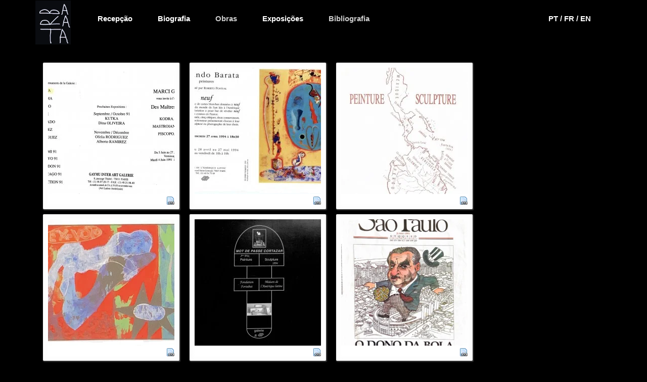

--- FILE ---
content_type: text/html; charset=utf-8
request_url: https://fernandobarata.com/pt/bibliographie/biblio-1991-1995
body_size: 8443
content:

<!DOCTYPE html>
<html lang="pt-br" dir="ltr"
	  class='com_phocagallery view-category itemid-340  hide-jaklightbox j31 mm-hover'>

<head>
	<base href="https://fernandobarata.com/pt/bibliographie/biblio-1991-1995" />
	<meta http-equiv="content-type" content="text/html; charset=utf-8" />
	<meta name="keywords" content="peintre, artiste, peinture, tableaux, dessinateur, exposition, brésilien, Beaux-Arts, Rio de Janeiro,Art Moderne" />
	<meta name="description" content="Site officiel de l'artiste-peintre Fernando BARATA, vivant et travaillant à Paris, d'origine Brésilienne" />
	<meta name="generator" content="Joomla! - Open Source Content Management" />
	<title>Biblio 1991-1995</title>
	<link href="/templates/t3_bs3_blank/favicon.ico" rel="shortcut icon" type="image/vnd.microsoft.icon" />
	<link href="/templates/t3_bs3_blank/local/css/themes/dark/bootstrap.css" rel="stylesheet" type="text/css" />
	<link href="/media/com_phocagallery/css/main/phocagallery.css" rel="stylesheet" type="text/css" />
	<link href="/media/com_phocagallery/css/main/rating.css" rel="stylesheet" type="text/css" />
	<link href="/media/com_phocagallery/css/custom/default.css" rel="stylesheet" type="text/css" />
	<link href="/media/system/css/modal.css?cd9bce43718811bdb81d39a721e19078" rel="stylesheet" type="text/css" />
	<link href="/media/com_phocagallery/js/jak/lightbox-slideshow.css" rel="stylesheet" type="text/css" />
	<link href="/media/com_phocagallery/js/jak/lightbox-vertical.css" rel="stylesheet" type="text/css" />
	<link href="/plugins/system/jce/css/content.css?badb4208be409b1335b815dde676300e" rel="stylesheet" type="text/css" />
	<link href="/templates/system/css/system.css" rel="stylesheet" type="text/css" />
	<link href="/templates/t3_bs3_blank/local/css/themes/dark/template.css" rel="stylesheet" type="text/css" />
	<link href="/templates/t3_bs3_blank/local/css/themes/dark/megamenu.css" rel="stylesheet" type="text/css" />
	<link href="/templates/t3_bs3_blank/local/css/themes/dark/off-canvas.css" rel="stylesheet" type="text/css" />
	<link href="/templates/t3_bs3_blank/fonts/font-awesome/css/font-awesome.min.css" rel="stylesheet" type="text/css" />
	<link href="/templates/t3_bs3_blank/local/css/themes/dark/home.css" rel="stylesheet" type="text/css" />
	<link href="/media/mod_languages/css/template.css?cd9bce43718811bdb81d39a721e19078" rel="stylesheet" type="text/css" />
	<script type="application/json" class="joomla-script-options new">{"csrf.token":"1654147130d651563c386cee60a25958","system.paths":{"root":"","base":""}}</script>
	<script src="/media/system/js/mootools-core.js?cd9bce43718811bdb81d39a721e19078" type="text/javascript"></script>
	<script src="/media/system/js/core.js?cd9bce43718811bdb81d39a721e19078" type="text/javascript"></script>
	<script src="/media/system/js/mootools-more.js?cd9bce43718811bdb81d39a721e19078" type="text/javascript"></script>
	<script src="/media/system/js/modal.js?cd9bce43718811bdb81d39a721e19078" type="text/javascript"></script>
	<script src="/media/jui/js/jquery.min.js?cd9bce43718811bdb81d39a721e19078" type="text/javascript"></script>
	<script src="/media/jui/js/jquery-noconflict.js?cd9bce43718811bdb81d39a721e19078" type="text/javascript"></script>
	<script src="/media/jui/js/jquery-migrate.min.js?cd9bce43718811bdb81d39a721e19078" type="text/javascript"></script>
	<script src="/media/com_phocagallery/js/jak/jak_compressed.js" type="text/javascript"></script>
	<script src="/media/com_phocagallery/js/jak/lightbox_compressed.js" type="text/javascript"></script>
	<script src="/media/com_phocagallery/js/jak/jak_slideshow.js" type="text/javascript"></script>
	<script src="/media/com_phocagallery/js/jak/window_compressed.js" type="text/javascript"></script>
	<script src="/media/com_phocagallery/js/jak/interpolator_compressed.js" type="text/javascript"></script>
	<script src="/media/com_phocagallery/js/overlib/overlib_mini.js" type="text/javascript"></script>
	<script src="/plugins/system/t3/base-bs3/bootstrap/js/bootstrap.js" type="text/javascript"></script>
	<script src="/plugins/system/t3/base-bs3/js/jquery.tap.min.js" type="text/javascript"></script>
	<script src="/plugins/system/t3/base-bs3/js/off-canvas.js" type="text/javascript"></script>
	<script src="/plugins/system/t3/base-bs3/js/script.js" type="text/javascript"></script>
	<script src="/plugins/system/t3/base-bs3/js/menu.js" type="text/javascript"></script>
	<script type="text/javascript">

		jQuery(function($) {
			SqueezeBox.initialize({});
			initSqueezeBox();
			$(document).on('subform-row-add', initSqueezeBox);

			function initSqueezeBox(event, container)
			{
				SqueezeBox.assign($(container || document).find('a.pg-modal-button').get(), {
					parse: 'rel'
				});
			}
		});

		window.jModalClose = function () {
			SqueezeBox.close();
		};

		// Add extra modal close functionality for tinyMCE-based editors
		document.onreadystatechange = function () {
			if (document.readyState == 'interactive' && typeof tinyMCE != 'undefined' && tinyMCE)
			{
				if (typeof window.jModalClose_no_tinyMCE === 'undefined')
				{
					window.jModalClose_no_tinyMCE = typeof(jModalClose) == 'function'  ?  jModalClose  :  false;

					jModalClose = function () {
						if (window.jModalClose_no_tinyMCE) window.jModalClose_no_tinyMCE.apply(this, arguments);
						tinyMCE.activeEditor.windowManager.close();
					};
				}

				if (typeof window.SqueezeBoxClose_no_tinyMCE === 'undefined')
				{
					if (typeof(SqueezeBox) == 'undefined')  SqueezeBox = {};
					window.SqueezeBoxClose_no_tinyMCE = typeof(SqueezeBox.close) == 'function'  ?  SqueezeBox.close  :  false;

					SqueezeBox.close = function () {
						if (window.SqueezeBoxClose_no_tinyMCE)  window.SqueezeBoxClose_no_tinyMCE.apply(this, arguments);
						tinyMCE.activeEditor.windowManager.close();
					};
				}
			}
		};
		
	</script>
	<style type="text/css">
.lightBox {height: 497px;width:800px;}.lightBox .image-browser-caption { height: 35px;}.lightBox .image-browser-thumbs { display:none;}.lightBox .image-browser-thumbs div.image-browser-thumb-box { display:none;}
</style>
	<style type="text/css">
img {
	max-width: none !important;
}
</style>
	<script language="javascript" type="text/javascript">
var optgjaks = {galleryClassName: 'lightBox',zIndex: 1000,useShadow: true,imagePath: '/media/com_phocagallery/js/jak/img/shadow-',usePageShader: true,components: {strip: SZN.LightBox.Strip,navigation: SZN.LightBox.Navigation.Basic,
 			anchorage: SZN.LightBox.Anchorage.Fixed,
 			main: SZN.LightBox.Main.CenteredScaled,
 			description: SZN.LightBox.Description.Basic,
			transition: SZN.LightBox.Transition.Fade,
 			others: [
 				{name: 'slideshow', part: SZN.SlideShow, setting: {duration: 5, autoplay: false}}
			 ]
		 },navigationOpt : {
			continuous: false,
			showDisabled: true
		},transitionOpt: {
			interval: 500,
			overlap: 0.5
		}}</script>
	<script type="text/javascript">var dataJakJs = [{alt: 'Art London 91',description: 'Art London 91',small: {url: '/images/phocagallery/thumbs/phoca_thumb_m_london.png'},big: {url: '/images/phocagallery/thumbs/phoca_thumb_l_london.png'} },{alt: 'Maison de l\'Amérique Latine, Paris 1994',description: 'Maison de l\'Amérique Latine, Paris 1994',small: {url: '/images/phocagallery/thumbs/phoca_thumb_m_neuf.png'},big: {url: '/images/phocagallery/thumbs/phoca_thumb_l_neuf.png'} },{alt: 'Territoire, Paris 1992',description: 'Territoire, Paris 1992',small: {url: '/images/phocagallery/thumbs/phoca_thumb_m_territoire.png'},big: {url: '/images/phocagallery/thumbs/phoca_thumb_l_territoire.png'} },{alt: 'Galerie Akié Arichi, Paris 1993',description: 'Galerie Akié Arichi, Paris 1993',small: {url: '/images/phocagallery/thumbs/phoca_thumb_m_akie.png'},big: {url: '/images/phocagallery/thumbs/phoca_thumb_l_akie.png'} },{alt: 'Fondation Fortabat, Paris 1994',description: 'Fondation Fortabat, Paris 1994',small: {url: '/images/phocagallery/thumbs/phoca_thumb_m_cortazar.png'},big: {url: '/images/phocagallery/thumbs/phoca_thumb_l_cortazar.png'} },{alt: 'Veja, 1993',description: 'Veja, 1993',small: {url: '/images/phocagallery/thumbs/phoca_thumb_m_veja.png'},big: {url: '/images/phocagallery/thumbs/phoca_thumb_l_veja.png'} },{alt: 'Maison de l\'Amérique Latine, 1994',description: 'Maison de l\'Amérique Latine, 1994',small: {url: '/images/phocagallery/thumbs/phoca_thumb_m_lam.png'},big: {url: '/images/phocagallery/thumbs/phoca_thumb_l_lam.png'} },{alt: 'Musée National des Beaux Arts - presse',description: 'Musée National des Beaux Arts - presse',small: {url: '/images/phocagallery/thumbs/phoca_thumb_m_mnbapresse.png'},big: {url: '/images/phocagallery/thumbs/phoca_thumb_l_mnbapresse.png'} },{alt: 'Musée National des Beaux Arts, Rio de Janeiro 1995',description: 'Musée National des Beaux Arts, Rio de Janeiro 1995',small: {url: '/images/phocagallery/thumbs/phoca_thumb_m_mnba2.png'},big: {url: '/images/phocagallery/thumbs/phoca_thumb_l_mnba2.png'} },{alt: 'Galerie 1900-2000',description: 'Galerie 1900-2000',small: {url: '/images/phocagallery/thumbs/phoca_thumb_m_marcel.png'},big: {url: '/images/phocagallery/thumbs/phoca_thumb_l_marcel.png'} },{alt: 'Texte Roberto Pontual, Maison de L\'Amérique Latine 1994',description: 'Texte Roberto Pontual, Maison de L\'Amérique Latine 1994',small: {url: '/images/phocagallery/thumbs/phoca_thumb_m_rpontual .jpg'},big: {url: '/images/phocagallery/thumbs/phoca_thumb_l_rpontual .jpg'} },{alt: 'Maison de L\'Amérique Latine, 1994',description: 'Maison de L\'Amérique Latine, 1994',small: {url: '/images/phocagallery/thumbs/phoca_thumb_m_maamla.jpg'},big: {url: '/images/phocagallery/thumbs/phoca_thumb_l_maamla.jpg'} },{alt: 'Forum Arts, texte Isaac Ortizar 1994',description: 'Forum Arts, texte Isaac Ortizar 1994',small: {url: '/images/phocagallery/thumbs/phoca_thumb_m_forum.png'},big: {url: '/images/phocagallery/thumbs/phoca_thumb_l_forum.png'} },{alt: 'Galerie Nara Roesler, São Paulo  1993',description: 'Galerie Nara Roesler, São Paulo  1993',small: {url: '/images/phocagallery/thumbs/phoca_thumb_m_naro .jpg'},big: {url: '/images/phocagallery/thumbs/phoca_thumb_l_naro .jpg'} },{alt: 'Maison de L\'Amérique Latine painel',description: 'Maison de L\'Amérique Latine painel',small: {url: '/images/phocagallery/thumbs/phoca_thumb_m_mlal painel.jpg'},big: {url: '/images/phocagallery/thumbs/phoca_thumb_l_mlal painel.jpg'} }]</script>
	<style type="text/css">
#phocagallery img {
   max-width: none;

}

#phocagallery {
}
.pg-cv-box {
   height: 270px;
   width: 250px;
}
.pg-cv-box-stat {
   height: 270px;
   width: 250px;
}
.pg-cv-box-img {
   height: 250px;
   width: 250px;
}
</style>

	
<!-- META FOR IOS & HANDHELD -->
	<meta name="viewport" content="width=device-width, initial-scale=1.0, maximum-scale=1.0, user-scalable=no"/>
	<style type="text/stylesheet">
		@-webkit-viewport   { width: device-width; }
		@-moz-viewport      { width: device-width; }
		@-ms-viewport       { width: device-width; }
		@-o-viewport        { width: device-width; }
		@viewport           { width: device-width; }
	</style>
	<script type="text/javascript">
		//<![CDATA[
		if (navigator.userAgent.match(/IEMobile\/10\.0/)) {
			var msViewportStyle = document.createElement("style");
			msViewportStyle.appendChild(
				document.createTextNode("@-ms-viewport{width:auto!important}")
			);
			document.getElementsByTagName("head")[0].appendChild(msViewportStyle);
		}
		//]]>
	</script>
<meta name="HandheldFriendly" content="true"/>
<meta name="apple-mobile-web-app-capable" content="YES"/>
<!-- //META FOR IOS & HANDHELD -->




<!-- Le HTML5 shim and media query for IE8 support -->
<!--[if lt IE 9]>
<script src="//html5shim.googlecode.com/svn/trunk/html5.js"></script>
<script type="text/javascript" src="/plugins/system/t3/base-bs3/js/respond.min.js"></script>
<![endif]-->

<!-- You can add Google Analytics here or use T3 Injection feature -->

	</head>

<body>

<div class="t3-wrapper"> <!-- Need this wrapper for off-canvas menu. Remove if you don't use of-canvas -->

	
	
<!-- MAIN NAVIGATION -->
<nav id="t3-mainnav" class="wrap navbar navbar-default t3-mainnav">
	<div class="container">

		<!-- Brand and toggle get grouped for better mobile display -->
		<div class="navbar-header">
		
			
							
<button class="btn btn-primary off-canvas-toggle  hidden-lg hidden-md" type="button" data-pos="left" data-nav="#t3-off-canvas" data-effect="off-canvas-effect-1">
  <i class="fa fa-bars"></i>
</button>

<!-- OFF-CANVAS SIDEBAR -->
<div id="t3-off-canvas" class="t3-off-canvas  hidden-lg hidden-md">

  <div class="t3-off-canvas-header">
    <h2 class="t3-off-canvas-header-title">MENU</h2>
    <button type="button" class="close" data-dismiss="modal" aria-hidden="true">&times;</button>
  </div>

  <div class="t3-off-canvas-body">
    <div class="t3-module module " id="Mod106"><div class="module-inner"><div class="module-ct"><ul class="nav nav-pills nav-stacked menu">
<li class="item-186 default"><a href="/pt/" class="">Recepção</a></li><li class="item-187"><a href="/pt/biografia" class="">Biografia</a></li><li class="item-175 divider deeper dropdown parent"><span class="separator ">Obras</span>
<ul class="dropdown-menu"><li class="item-176"><a href="/pt/obras/1982-1986" class="">1982-1985</a></li><li class="item-177"><a href="/pt/obras/1986-1991" class="">1986-1990</a></li><li class="item-178"><a href="/pt/obras/1991-1996" class="">1991-1995</a></li><li class="item-179"><a href="/pt/obras/1996-2001" class="">1996-2000</a></li><li class="item-180"><a href="/pt/obras/2001-2006" class="">2001-2005</a></li><li class="item-181"><a href="/pt/obras/2006-2011" class="">2006-2010</a></li><li class="item-182"><a href="/pt/obras/2011-2016" class="">2011-2016</a></li><li class="item-183"><a href="/pt/obras/porsche-912" class="">Porsche 911</a></li><li class="item-184"><a href="/pt/obras/digigraphies-2" class="">2017-2021 Gravuras Digitais</a></li></ul></li><li class="item-188"><a href="/pt/exposicoes" class="">Exposições</a></li><li class="item-358 divider deeper dropdown parent"><span class="separator ">Bibliografia</span>
<ul class="dropdown-menu"><li class="item-359"><a href="/pt/bibliografia/biblio-1982-1985" class="">Biblio 1982-1985</a></li><li class="item-360"><a href="/pt/bibliografia/biblio-1986-1990" class="">Biblio 1986-1990</a></li><li class="item-361"><a href="/pt/bibliografia/biblio-1991-1995" class="">Biblio 1991-1995</a></li><li class="item-362"><a href="/pt/bibliografia/biblio-1996-2000" class="">Biblio 1996-2000</a></li><li class="item-363"><a href="/pt/bibliografia/biblio-2001-2005" class="">Biblio 2001-2005</a></li><li class="item-364"><a href="/pt/bibliografia/biblio-2006-2010" class="">Biblio 2006-2010</a></li><li class="item-365"><a href="/pt/bibliografia/biblio-2011-2016" class="">Biblio 2011-2016</a></li><li class="item-366"><a href="/pt/bibliografia/biblio-2017-2021" class="">Biblio 2017-2021</a></li></ul></li></ul>
</div></div></div>
  </div>

</div>
<!-- //OFF-CANVAS SIDEBAR -->

			
		</div>

		
		<div class="t3-navbar navbar-collapse collapse">
            <div class="row">
                <div class="col-md-1">
                    <img src="/images/headers/barata-logo.png" width="70">
                </div>
                <div class="col-md-9">
                    <div  class="t3-megamenu animate slide"  data-duration="400" data-responsive="true">
<ul itemscope itemtype="http://www.schema.org/SiteNavigationElement" class="nav navbar-nav level0">
<li itemprop='name'  data-id="186" data-level="1">
<a itemprop='url' class=""  href="/pt/"   data-target="#">Recepção </a>

</li>
<li itemprop='name'  data-id="187" data-level="1">
<a itemprop='url' class=""  href="/pt/biografia"   data-target="#">Biografia </a>

</li>
<li itemprop='name' class="dropdown mega" data-id="175" data-level="1">
<span class=" dropdown-toggle separator"   data-target="#" data-toggle="dropdown"> Obras<em class="caret"></em></span>

<div class="nav-child dropdown-menu mega-dropdown-menu"  ><div class="mega-dropdown-inner">
<div class="row">
<div class="col-xs-12 mega-col-nav" data-width="12"><div class="mega-inner">
<ul itemscope itemtype="http://www.schema.org/SiteNavigationElement" class="mega-nav level1">
<li itemprop='name'  data-id="176" data-level="2">
<a itemprop='url' class=""  href="/pt/obras/1982-1986"   data-target="#">1982-1985 </a>

</li>
<li itemprop='name'  data-id="177" data-level="2">
<a itemprop='url' class=""  href="/pt/obras/1986-1991"   data-target="#">1986-1990 </a>

</li>
<li itemprop='name'  data-id="178" data-level="2">
<a itemprop='url' class=""  href="/pt/obras/1991-1996"   data-target="#">1991-1995 </a>

</li>
<li itemprop='name'  data-id="179" data-level="2">
<a itemprop='url' class=""  href="/pt/obras/1996-2001"   data-target="#">1996-2000 </a>

</li>
<li itemprop='name'  data-id="180" data-level="2">
<a itemprop='url' class=""  href="/pt/obras/2001-2006"   data-target="#">2001-2005 </a>

</li>
<li itemprop='name'  data-id="181" data-level="2">
<a itemprop='url' class=""  href="/pt/obras/2006-2011"   data-target="#">2006-2010 </a>

</li>
<li itemprop='name'  data-id="182" data-level="2">
<a itemprop='url' class=""  href="/pt/obras/2011-2016"   data-target="#">2011-2016 </a>

</li>
<li itemprop='name'  data-id="183" data-level="2">
<a itemprop='url' class=""  href="/pt/obras/porsche-912"   data-target="#">Porsche 911 </a>

</li>
<li itemprop='name'  data-id="184" data-level="2">
<a itemprop='url' class=""  href="/pt/obras/digigraphies-2"   data-target="#">2017-2021 Gravuras Digitais </a>

</li>
</ul>
</div></div>
</div>
</div></div>
</li>
<li itemprop='name'  data-id="188" data-level="1">
<a itemprop='url' class=""  href="/pt/exposicoes"   data-target="#">Exposições </a>

</li>
<li itemprop='name' class="dropdown mega" data-id="358" data-level="1">
<span class=" dropdown-toggle separator"   data-target="#" data-toggle="dropdown"> Bibliografia<em class="caret"></em></span>

<div class="nav-child dropdown-menu mega-dropdown-menu"  ><div class="mega-dropdown-inner">
<div class="row">
<div class="col-xs-12 mega-col-nav" data-width="12"><div class="mega-inner">
<ul itemscope itemtype="http://www.schema.org/SiteNavigationElement" class="mega-nav level1">
<li itemprop='name'  data-id="359" data-level="2">
<a itemprop='url' class=""  href="/pt/bibliografia/biblio-1982-1985"   data-target="#">Biblio 1982-1985 </a>

</li>
<li itemprop='name'  data-id="360" data-level="2">
<a itemprop='url' class=""  href="/pt/bibliografia/biblio-1986-1990"   data-target="#">Biblio 1986-1990 </a>

</li>
<li itemprop='name'  data-id="361" data-level="2">
<a itemprop='url' class=""  href="/pt/bibliografia/biblio-1991-1995"   data-target="#">Biblio 1991-1995 </a>

</li>
<li itemprop='name'  data-id="362" data-level="2">
<a itemprop='url' class=""  href="/pt/bibliografia/biblio-1996-2000"   data-target="#">Biblio 1996-2000 </a>

</li>
<li itemprop='name'  data-id="363" data-level="2">
<a itemprop='url' class=""  href="/pt/bibliografia/biblio-2001-2005"   data-target="#">Biblio 2001-2005 </a>

</li>
<li itemprop='name'  data-id="364" data-level="2">
<a itemprop='url' class=""  href="/pt/bibliografia/biblio-2006-2010"   data-target="#">Biblio 2006-2010 </a>

</li>
<li itemprop='name'  data-id="365" data-level="2">
<a itemprop='url' class=""  href="/pt/bibliografia/biblio-2011-2016"   data-target="#">Biblio 2011-2016 </a>

</li>
<li itemprop='name'  data-id="366" data-level="2">
<a itemprop='url' class=""  href="/pt/bibliografia/biblio-2017-2021"   data-target="#">Biblio 2017-2021 </a>

</li>
</ul>
</div></div>
</div>
</div></div>
</li>
</ul>
</div>

                </div>
                <div class="col-md-2 text-left">
                        <div class="mod-languageslangues_gest">

	<ul class="lang-inline" dir="ltr">
									<li class="lang-active">
			<a href="https://fernandobarata.com/pt/bibliographie/biblio-1991-1995">
							PT / 						</a>
			</li>
								<li>
			<a href="/fr/bibliographie/biblio-1991-1995">
							FR / 						</a>
			</li>
								<li>
			<a href="/en/bibliographie/biblio-1991-1995">
							EN						</a>
			</li>
				</ul>

</div>

                </div>
            </div>


		</div>

	</div>
</nav>
<!-- //MAIN NAVIGATION -->


	
<div class="home">

	
	
	
	    <div id="t3-mainbody" class="container t3-mainbody">
        <div class="row">
            <div id="t3-content" class="t3-content col-md-12">
                <div id="phocagallery" class="pg-category-view hide-jaklightbox pg-cv" style=""><div id="pg-icons"></div><div style="clear:both"></div><div id="pg-msnr-container" class="pg-msnr-container">

<div class="pg-cv-box item pg-grid-sizer">
 <div class="pg-cv-box-img pg-box1">
  <div class="pg-box2">
   <div class="pg-box3">
<a class="jaklightbox" href="/images/phocagallery/thumbs/phoca_thumb_l_london.png" onclick="gjaks.show(0); return false;" onmouseover="return overlib('&lt;div class=\&quot;pg-overlib\&quot;&gt;&lt;div class=\&quot;ph-ovrl2\&quot;&gt;&lt;/div&gt;&lt;/div&gt;', CAPTION, 'Art London 91', BELOW, RIGHT, CSSCLASS, TEXTFONTCLASS, &#039;fontPhocaClass&#039;, FGCLASS, &#039;fgPhocaClass&#039;, 
BGCLASS, &#039;bgPhocaClass&#039;, 
CAPTIONFONTCLASS,&#039;capfontPhocaClass&#039;, CLOSEFONTCLASS, &#039;capfontclosePhocaClass&#039;);" onmouseout="return nd();"   ><img src="/images/phocagallery/thumbs/phoca_thumb_m_london.png" alt="Art London 91" class="pimo pg-image img img-responsive img-responsive2 c-Image c-Image--shaded" itemprop="thumbnail" /></a>
</div></div></div>
<div class="pg-box-img-bottom">
<div class="pg-icon-detail"> <a class="jaklightbox" title="Detail" href="/images/phocagallery/thumbs/phoca_thumb_l_london.png" onclick="gjaks.show(0); return false;" ><img src="/media/com_phocagallery/images/icon-view.png" alt="Detail" itemprop="thumbnail" /></a> <a title="Voir l'invitation" href="https://fernandobarata.com/images/Biblio91-95_PDF/London.pdf" target="_blank" ><img src="/media/com_phocagallery/images/icon-extlink1.png" alt="Voir l'invitation" /></a></div>
<div class="ph-cb"></div>
</div>
</div>


<div class="pg-cv-box item pg-grid-sizer">
 <div class="pg-cv-box-img pg-box1">
  <div class="pg-box2">
   <div class="pg-box3">
<a class="jaklightbox" href="/images/phocagallery/thumbs/phoca_thumb_l_neuf.png" onclick="gjaks.show(1); return false;" onmouseover="return overlib('&lt;div class=\&quot;pg-overlib\&quot;&gt;&lt;div class=\&quot;ph-ovrl2\&quot;&gt;&lt;/div&gt;&lt;/div&gt;', CAPTION, 'Maison de l\&#039;Amérique Latine, Paris 1994', BELOW, RIGHT, CSSCLASS, TEXTFONTCLASS, &#039;fontPhocaClass&#039;, FGCLASS, &#039;fgPhocaClass&#039;, 
BGCLASS, &#039;bgPhocaClass&#039;, 
CAPTIONFONTCLASS,&#039;capfontPhocaClass&#039;, CLOSEFONTCLASS, &#039;capfontclosePhocaClass&#039;);" onmouseout="return nd();"   ><img src="/images/phocagallery/thumbs/phoca_thumb_m_neuf.png" alt="Maison de l&#039;Amérique Latine, Paris 1994" class="pimo pg-image img img-responsive img-responsive2 c-Image c-Image--shaded" itemprop="thumbnail" /></a>
</div></div></div>
<div class="pg-box-img-bottom">
<div class="pg-icon-detail"> <a class="jaklightbox" title="Detail" href="/images/phocagallery/thumbs/phoca_thumb_l_neuf.png" onclick="gjaks.show(1); return false;" ><img src="/media/com_phocagallery/images/icon-view.png" alt="Detail" itemprop="thumbnail" /></a> <a title="Voir l'invitation" href="https://fernandobarata.com/images/Biblio91-95_PDF/Neuf.pdf" target="_blank" ><img src="/media/com_phocagallery/images/icon-extlink1.png" alt="Voir l'invitation" /></a></div>
<div class="ph-cb"></div>
</div>
</div>


<div class="pg-cv-box item pg-grid-sizer">
 <div class="pg-cv-box-img pg-box1">
  <div class="pg-box2">
   <div class="pg-box3">
<a class="jaklightbox" href="/images/phocagallery/thumbs/phoca_thumb_l_territoire.png" onclick="gjaks.show(2); return false;" onmouseover="return overlib('&lt;div class=\&quot;pg-overlib\&quot;&gt;&lt;div class=\&quot;ph-ovrl2\&quot;&gt;&lt;/div&gt;&lt;/div&gt;', CAPTION, 'Territoire, Paris 1992', BELOW, RIGHT, CSSCLASS, TEXTFONTCLASS, &#039;fontPhocaClass&#039;, FGCLASS, &#039;fgPhocaClass&#039;, 
BGCLASS, &#039;bgPhocaClass&#039;, 
CAPTIONFONTCLASS,&#039;capfontPhocaClass&#039;, CLOSEFONTCLASS, &#039;capfontclosePhocaClass&#039;);" onmouseout="return nd();"   ><img src="/images/phocagallery/thumbs/phoca_thumb_m_territoire.png" alt="Territoire, Paris 1992" class="pimo pg-image img img-responsive img-responsive2 c-Image c-Image--shaded" itemprop="thumbnail" /></a>
</div></div></div>
<div class="pg-box-img-bottom">
<div class="pg-icon-detail"> <a class="jaklightbox" title="Detail" href="/images/phocagallery/thumbs/phoca_thumb_l_territoire.png" onclick="gjaks.show(2); return false;" ><img src="/media/com_phocagallery/images/icon-view.png" alt="Detail" itemprop="thumbnail" /></a> <a title="Voir l'invitation" href="https://fernandobarata.com/images/Biblio91-95_PDF/Territoire.pdf" target="_blank" ><img src="/media/com_phocagallery/images/icon-extlink1.png" alt="Voir l'invitation" /></a></div>
<div class="ph-cb"></div>
</div>
</div>


<div class="pg-cv-box item pg-grid-sizer">
 <div class="pg-cv-box-img pg-box1">
  <div class="pg-box2">
   <div class="pg-box3">
<a class="jaklightbox" href="/images/phocagallery/thumbs/phoca_thumb_l_akie.png" onclick="gjaks.show(3); return false;" onmouseover="return overlib('&lt;div class=\&quot;pg-overlib\&quot;&gt;&lt;div class=\&quot;ph-ovrl2\&quot;&gt;&lt;/div&gt;&lt;/div&gt;', CAPTION, 'Galerie Akié Arichi, Paris 1993', BELOW, RIGHT, CSSCLASS, TEXTFONTCLASS, &#039;fontPhocaClass&#039;, FGCLASS, &#039;fgPhocaClass&#039;, 
BGCLASS, &#039;bgPhocaClass&#039;, 
CAPTIONFONTCLASS,&#039;capfontPhocaClass&#039;, CLOSEFONTCLASS, &#039;capfontclosePhocaClass&#039;);" onmouseout="return nd();"   ><img src="/images/phocagallery/thumbs/phoca_thumb_m_akie.png" alt="Galerie Akié Arichi, Paris 1993" class="pimo pg-image img img-responsive img-responsive2 c-Image c-Image--shaded" itemprop="thumbnail" /></a>
</div></div></div>
<div class="pg-box-img-bottom">
<div class="pg-icon-detail"> <a class="jaklightbox" title="Detail" href="/images/phocagallery/thumbs/phoca_thumb_l_akie.png" onclick="gjaks.show(3); return false;" ><img src="/media/com_phocagallery/images/icon-view.png" alt="Detail" itemprop="thumbnail" /></a> <a title="Voir l'invitation" href="https://fernandobarata.com/images/Biblio91-95_PDF/Akie.pdf" target="_blank" ><img src="/media/com_phocagallery/images/icon-extlink1.png" alt="Voir l'invitation" /></a></div>
<div class="ph-cb"></div>
</div>
</div>


<div class="pg-cv-box item pg-grid-sizer">
 <div class="pg-cv-box-img pg-box1">
  <div class="pg-box2">
   <div class="pg-box3">
<a class="jaklightbox" href="/images/phocagallery/thumbs/phoca_thumb_l_cortazar.png" onclick="gjaks.show(4); return false;" onmouseover="return overlib('&lt;div class=\&quot;pg-overlib\&quot;&gt;&lt;div class=\&quot;ph-ovrl2\&quot;&gt;&lt;/div&gt;&lt;/div&gt;', CAPTION, 'Fondation Fortabat, Paris 1994', BELOW, RIGHT, CSSCLASS, TEXTFONTCLASS, &#039;fontPhocaClass&#039;, FGCLASS, &#039;fgPhocaClass&#039;, 
BGCLASS, &#039;bgPhocaClass&#039;, 
CAPTIONFONTCLASS,&#039;capfontPhocaClass&#039;, CLOSEFONTCLASS, &#039;capfontclosePhocaClass&#039;);" onmouseout="return nd();"   ><img src="/images/phocagallery/thumbs/phoca_thumb_m_cortazar.png" alt="Fondation Fortabat, Paris 1994" class="pimo pg-image img img-responsive img-responsive2 c-Image c-Image--shaded" itemprop="thumbnail" /></a>
</div></div></div>
<div class="pg-box-img-bottom">
<div class="pg-icon-detail"> <a class="jaklightbox" title="Detail" href="/images/phocagallery/thumbs/phoca_thumb_l_cortazar.png" onclick="gjaks.show(4); return false;" ><img src="/media/com_phocagallery/images/icon-view.png" alt="Detail" itemprop="thumbnail" /></a> <a title="Voir catalogue" href="https://fernandobarata.com/images/Biblio91-95_PDF/Cortazar.pdf" target="_blank" ><img src="/media/com_phocagallery/images/icon-extlink1.png" alt="Voir catalogue" /></a></div>
<div class="ph-cb"></div>
</div>
</div>


<div class="pg-cv-box item pg-grid-sizer">
 <div class="pg-cv-box-img pg-box1">
  <div class="pg-box2">
   <div class="pg-box3">
<a class="jaklightbox" href="/images/phocagallery/thumbs/phoca_thumb_l_veja.png" onclick="gjaks.show(5); return false;" onmouseover="return overlib('&lt;div class=\&quot;pg-overlib\&quot;&gt;&lt;div class=\&quot;ph-ovrl2\&quot;&gt;&lt;/div&gt;&lt;/div&gt;', CAPTION, 'Veja, 1993', BELOW, RIGHT, CSSCLASS, TEXTFONTCLASS, &#039;fontPhocaClass&#039;, FGCLASS, &#039;fgPhocaClass&#039;, 
BGCLASS, &#039;bgPhocaClass&#039;, 
CAPTIONFONTCLASS,&#039;capfontPhocaClass&#039;, CLOSEFONTCLASS, &#039;capfontclosePhocaClass&#039;);" onmouseout="return nd();"   ><img src="/images/phocagallery/thumbs/phoca_thumb_m_veja.png" alt="Veja, 1993" class="pimo pg-image img img-responsive img-responsive2 c-Image c-Image--shaded" itemprop="thumbnail" /></a>
</div></div></div>
<div class="pg-box-img-bottom">
<div class="pg-icon-detail"> <a class="jaklightbox" title="Detail" href="/images/phocagallery/thumbs/phoca_thumb_l_veja.png" onclick="gjaks.show(5); return false;" ><img src="/media/com_phocagallery/images/icon-view.png" alt="Detail" itemprop="thumbnail" /></a> <a title="Voir l'article" href="https://fernandobarata.com/images/Biblio91-95_PDF/Veja.pdf" target="_blank" ><img src="/media/com_phocagallery/images/icon-extlink1.png" alt="Voir l'article" /></a></div>
<div class="ph-cb"></div>
</div>
</div>


<div class="pg-cv-box item pg-grid-sizer">
 <div class="pg-cv-box-img pg-box1">
  <div class="pg-box2">
   <div class="pg-box3">
<a class="jaklightbox" href="/images/phocagallery/thumbs/phoca_thumb_l_lam.png" onclick="gjaks.show(6); return false;" onmouseover="return overlib('&lt;div class=\&quot;pg-overlib\&quot;&gt;&lt;div class=\&quot;ph-ovrl2\&quot;&gt;&lt;/div&gt;&lt;/div&gt;', CAPTION, 'Maison de l\&#039;Amérique Latine, 1994', BELOW, RIGHT, CSSCLASS, TEXTFONTCLASS, &#039;fontPhocaClass&#039;, FGCLASS, &#039;fgPhocaClass&#039;, 
BGCLASS, &#039;bgPhocaClass&#039;, 
CAPTIONFONTCLASS,&#039;capfontPhocaClass&#039;, CLOSEFONTCLASS, &#039;capfontclosePhocaClass&#039;);" onmouseout="return nd();"   ><img src="/images/phocagallery/thumbs/phoca_thumb_m_lam.png" alt="Maison de l&#039;Amérique Latine, 1994" class="pimo pg-image img img-responsive img-responsive2 c-Image c-Image--shaded" itemprop="thumbnail" /></a>
</div></div></div>
<div class="pg-box-img-bottom">
<div class="pg-icon-detail"> <a class="jaklightbox" title="Detail" href="/images/phocagallery/thumbs/phoca_thumb_l_lam.png" onclick="gjaks.show(6); return false;" ><img src="/media/com_phocagallery/images/icon-view.png" alt="Detail" itemprop="thumbnail" /></a> <a title="Voir l'invitation" href="https://fernandobarata.com/images/Biblio91-95_PDF/Lam.pdf" target="_blank" ><img src="/media/com_phocagallery/images/icon-extlink1.png" alt="Voir l'invitation" /></a></div>
<div class="ph-cb"></div>
</div>
</div>


<div class="pg-cv-box item pg-grid-sizer">
 <div class="pg-cv-box-img pg-box1">
  <div class="pg-box2">
   <div class="pg-box3">
<a class="jaklightbox" href="/images/phocagallery/thumbs/phoca_thumb_l_mnbapresse.png" onclick="gjaks.show(7); return false;" onmouseover="return overlib('&lt;div class=\&quot;pg-overlib\&quot;&gt;&lt;div class=\&quot;ph-ovrl2\&quot;&gt;&lt;/div&gt;&lt;/div&gt;', CAPTION, 'Musée National des Beaux Arts - presse', BELOW, RIGHT, CSSCLASS, TEXTFONTCLASS, &#039;fontPhocaClass&#039;, FGCLASS, &#039;fgPhocaClass&#039;, 
BGCLASS, &#039;bgPhocaClass&#039;, 
CAPTIONFONTCLASS,&#039;capfontPhocaClass&#039;, CLOSEFONTCLASS, &#039;capfontclosePhocaClass&#039;);" onmouseout="return nd();"   ><img src="/images/phocagallery/thumbs/phoca_thumb_m_mnbapresse.png" alt="Musée National des Beaux Arts - presse" class="pimo pg-image img img-responsive img-responsive2 c-Image c-Image--shaded" itemprop="thumbnail" /></a>
</div></div></div>
<div class="pg-box-img-bottom">
<div class="pg-icon-detail"> <a class="jaklightbox" title="Detail" href="/images/phocagallery/thumbs/phoca_thumb_l_mnbapresse.png" onclick="gjaks.show(7); return false;" ><img src="/media/com_phocagallery/images/icon-view.png" alt="Detail" itemprop="thumbnail" /></a> <a title="Voir les articles" href="https://fernandobarata.com/images/Biblio91-95_PDF/MNBA_presse_copie.pdf" target="_blank" ><img src="/media/com_phocagallery/images/icon-extlink1.png" alt="Voir les articles" /></a></div>
<div class="ph-cb"></div>
</div>
</div>


<div class="pg-cv-box item pg-grid-sizer">
 <div class="pg-cv-box-img pg-box1">
  <div class="pg-box2">
   <div class="pg-box3">
<a class="jaklightbox" href="/images/phocagallery/thumbs/phoca_thumb_l_mnba2.png" onclick="gjaks.show(8); return false;" onmouseover="return overlib('&lt;div class=\&quot;pg-overlib\&quot;&gt;&lt;div class=\&quot;ph-ovrl2\&quot;&gt;&lt;/div&gt;&lt;/div&gt;', CAPTION, 'Musée National des Beaux Arts, Rio de Janeiro 1995', BELOW, RIGHT, CSSCLASS, TEXTFONTCLASS, &#039;fontPhocaClass&#039;, FGCLASS, &#039;fgPhocaClass&#039;, 
BGCLASS, &#039;bgPhocaClass&#039;, 
CAPTIONFONTCLASS,&#039;capfontPhocaClass&#039;, CLOSEFONTCLASS, &#039;capfontclosePhocaClass&#039;);" onmouseout="return nd();"   ><img src="/images/phocagallery/thumbs/phoca_thumb_m_mnba2.png" alt="Musée National des Beaux Arts, Rio de Janeiro 1995" class="pimo pg-image img img-responsive img-responsive2 c-Image c-Image--shaded" itemprop="thumbnail" /></a>
</div></div></div>
<div class="pg-box-img-bottom">
<div class="pg-icon-detail"> <a class="jaklightbox" title="Detail" href="/images/phocagallery/thumbs/phoca_thumb_l_mnba2.png" onclick="gjaks.show(8); return false;" ><img src="/media/com_phocagallery/images/icon-view.png" alt="Detail" itemprop="thumbnail" /></a> <a title="Voir l'invitation" href="https://fernandobarata.com/images/Biblio91-95_PDF/Mnba.pdf" target="_blank" ><img src="/media/com_phocagallery/images/icon-extlink1.png" alt="Voir l'invitation" /></a></div>
<div class="ph-cb"></div>
</div>
</div>


<div class="pg-cv-box item pg-grid-sizer">
 <div class="pg-cv-box-img pg-box1">
  <div class="pg-box2">
   <div class="pg-box3">
<a class="jaklightbox" href="/images/phocagallery/thumbs/phoca_thumb_l_marcel.png" onclick="gjaks.show(9); return false;" onmouseover="return overlib('&lt;div class=\&quot;pg-overlib\&quot;&gt;&lt;div class=\&quot;ph-ovrl2\&quot;&gt;&lt;/div&gt;&lt;/div&gt;', CAPTION, 'Galerie 1900-2000', BELOW, RIGHT, CSSCLASS, TEXTFONTCLASS, &#039;fontPhocaClass&#039;, FGCLASS, &#039;fgPhocaClass&#039;, 
BGCLASS, &#039;bgPhocaClass&#039;, 
CAPTIONFONTCLASS,&#039;capfontPhocaClass&#039;, CLOSEFONTCLASS, &#039;capfontclosePhocaClass&#039;);" onmouseout="return nd();"   ><img src="/images/phocagallery/thumbs/phoca_thumb_m_marcel.png" alt="Galerie 1900-2000" class="pimo pg-image img img-responsive img-responsive2 c-Image c-Image--shaded" itemprop="thumbnail" /></a>
</div></div></div>
<div class="pg-box-img-bottom">
<div class="pg-icon-detail"> <a class="jaklightbox" title="Detail" href="/images/phocagallery/thumbs/phoca_thumb_l_marcel.png" onclick="gjaks.show(9); return false;" ><img src="/media/com_phocagallery/images/icon-view.png" alt="Detail" itemprop="thumbnail" /></a> <a title="Voir l'invitation" href="https://fernandobarata.com/images/Biblio91-95_PDF/19002000.pdf" target="_blank" ><img src="/media/com_phocagallery/images/icon-extlink1.png" alt="Voir l'invitation" /></a></div>
<div class="ph-cb"></div>
</div>
</div>


<div class="pg-cv-box item pg-grid-sizer">
 <div class="pg-cv-box-img pg-box1">
  <div class="pg-box2">
   <div class="pg-box3">
<a class="jaklightbox" href="/images/phocagallery/thumbs/phoca_thumb_l_rpontual .jpg" onclick="gjaks.show(10); return false;" onmouseover="return overlib('&lt;div class=\&quot;pg-overlib\&quot;&gt;&lt;div class=\&quot;ph-ovrl2\&quot;&gt;&lt;/div&gt;&lt;/div&gt;', CAPTION, 'Texte Roberto Pontual, Maison de L\&#039;Amérique Latine 1994', BELOW, RIGHT, CSSCLASS, TEXTFONTCLASS, &#039;fontPhocaClass&#039;, FGCLASS, &#039;fgPhocaClass&#039;, 
BGCLASS, &#039;bgPhocaClass&#039;, 
CAPTIONFONTCLASS,&#039;capfontPhocaClass&#039;, CLOSEFONTCLASS, &#039;capfontclosePhocaClass&#039;);" onmouseout="return nd();"   ><img src="/images/phocagallery/thumbs/phoca_thumb_m_rpontual .jpg" alt="Texte Roberto Pontual, Maison de L&#039;Amérique Latine 1994" class="pimo pg-image img img-responsive img-responsive2 c-Image c-Image--shaded" itemprop="thumbnail" /></a>
</div></div></div>
<div class="pg-box-img-bottom">
<div class="pg-icon-detail"> <a class="jaklightbox" title="Detail" href="/images/phocagallery/thumbs/phoca_thumb_l_rpontual .jpg" onclick="gjaks.show(10); return false;" ><img src="/media/com_phocagallery/images/icon-view.png" alt="Detail" itemprop="thumbnail" /></a> <a title="Lire le texte" href="https://fernandobarata.com/images/Biblio91-95_PDF/Rpontual.pdf" target="_blank" ><img src="/media/com_phocagallery/images/icon-extlink1.png" alt="Lire le texte" /></a></div>
<div class="ph-cb"></div>
</div>
</div>


<div class="pg-cv-box item pg-grid-sizer">
 <div class="pg-cv-box-img pg-box1">
  <div class="pg-box2">
   <div class="pg-box3">
<a class="jaklightbox" href="/images/phocagallery/thumbs/phoca_thumb_l_maamla.jpg" onclick="gjaks.show(11); return false;" onmouseover="return overlib('&lt;div class=\&quot;pg-overlib\&quot;&gt;&lt;div class=\&quot;ph-ovrl2\&quot;&gt;&lt;/div&gt;&lt;/div&gt;', CAPTION, 'Maison de L\&#039;Amérique Latine, 1994', BELOW, RIGHT, CSSCLASS, TEXTFONTCLASS, &#039;fontPhocaClass&#039;, FGCLASS, &#039;fgPhocaClass&#039;, 
BGCLASS, &#039;bgPhocaClass&#039;, 
CAPTIONFONTCLASS,&#039;capfontPhocaClass&#039;, CLOSEFONTCLASS, &#039;capfontclosePhocaClass&#039;);" onmouseout="return nd();"   ><img src="/images/phocagallery/thumbs/phoca_thumb_m_maamla.jpg" alt="Maison de L&#039;Amérique Latine, 1994" class="pimo pg-image img img-responsive img-responsive2 c-Image c-Image--shaded" itemprop="thumbnail" /></a>
</div></div></div>
<div class="pg-box-img-bottom">
<div class="pg-icon-detail"> <a class="jaklightbox" title="Detail" href="/images/phocagallery/thumbs/phoca_thumb_l_maamla.jpg" onclick="gjaks.show(11); return false;" ><img src="/media/com_phocagallery/images/icon-view.png" alt="Detail" itemprop="thumbnail" /></a> <a title="Voir l'affiche " href="https://fernandobarata.com/images/Biblio91-95_PDF/MaisonAL.pdf" target="_blank" ><img src="/media/com_phocagallery/images/icon-extlink1.png" alt="Voir l'affiche " /></a></div>
<div class="ph-cb"></div>
</div>
</div>


<div class="pg-cv-box item pg-grid-sizer">
 <div class="pg-cv-box-img pg-box1">
  <div class="pg-box2">
   <div class="pg-box3">
<a class="jaklightbox" href="/images/phocagallery/thumbs/phoca_thumb_l_forum.png" onclick="gjaks.show(12); return false;" onmouseover="return overlib('&lt;div class=\&quot;pg-overlib\&quot;&gt;&lt;div class=\&quot;ph-ovrl2\&quot;&gt;&lt;/div&gt;&lt;/div&gt;', CAPTION, 'Forum Arts, texte Isaac Ortizar 1994', BELOW, RIGHT, CSSCLASS, TEXTFONTCLASS, &#039;fontPhocaClass&#039;, FGCLASS, &#039;fgPhocaClass&#039;, 
BGCLASS, &#039;bgPhocaClass&#039;, 
CAPTIONFONTCLASS,&#039;capfontPhocaClass&#039;, CLOSEFONTCLASS, &#039;capfontclosePhocaClass&#039;);" onmouseout="return nd();"   ><img src="/images/phocagallery/thumbs/phoca_thumb_m_forum.png" alt="Forum Arts, texte Isaac Ortizar 1994" class="pimo pg-image img img-responsive img-responsive2 c-Image c-Image--shaded" itemprop="thumbnail" /></a>
</div></div></div>
<div class="pg-box-img-bottom">
<div class="pg-icon-detail"> <a class="jaklightbox" title="Detail" href="/images/phocagallery/thumbs/phoca_thumb_l_forum.png" onclick="gjaks.show(12); return false;" ><img src="/media/com_phocagallery/images/icon-view.png" alt="Detail" itemprop="thumbnail" /></a> <a title="Lire le texte" href="https://fernandobarata.com/images/Biblio91-95_PDF/Forum_copie.pdf" target="_blank" ><img src="/media/com_phocagallery/images/icon-extlink1.png" alt="Lire le texte" /></a></div>
<div class="ph-cb"></div>
</div>
</div>


<div class="pg-cv-box item pg-grid-sizer">
 <div class="pg-cv-box-img pg-box1">
  <div class="pg-box2">
   <div class="pg-box3">
<a class="jaklightbox" href="/images/phocagallery/thumbs/phoca_thumb_l_naro .jpg" onclick="gjaks.show(13); return false;" onmouseover="return overlib('&lt;div class=\&quot;pg-overlib\&quot;&gt;&lt;div class=\&quot;ph-ovrl2\&quot;&gt;&lt;/div&gt;&lt;/div&gt;', CAPTION, 'Galerie Nara Roesler, São Paulo  1993 ', BELOW, RIGHT, CSSCLASS, TEXTFONTCLASS, &#039;fontPhocaClass&#039;, FGCLASS, &#039;fgPhocaClass&#039;, 
BGCLASS, &#039;bgPhocaClass&#039;, 
CAPTIONFONTCLASS,&#039;capfontPhocaClass&#039;, CLOSEFONTCLASS, &#039;capfontclosePhocaClass&#039;);" onmouseout="return nd();"   ><img src="/images/phocagallery/thumbs/phoca_thumb_m_naro .jpg" alt="Galerie Nara Roesler, São Paulo  1993 " class="pimo pg-image img img-responsive img-responsive2 c-Image c-Image--shaded" itemprop="thumbnail" /></a>
</div></div></div>
<div class="pg-box-img-bottom">
<div class="pg-icon-detail"> <a class="jaklightbox" title="Detail" href="/images/phocagallery/thumbs/phoca_thumb_l_naro .jpg" onclick="gjaks.show(13); return false;" ><img src="/media/com_phocagallery/images/icon-view.png" alt="Detail" itemprop="thumbnail" /></a> <a title="Voir l'invitation " href="https://fernandobarata.com/images/Biblio91-95_PDF/NaRo.pdf" target="_blank" ><img src="/media/com_phocagallery/images/icon-extlink1.png" alt="Voir l'invitation " /></a></div>
<div class="ph-cb"></div>
</div>
</div>


<div class="pg-cv-box item pg-grid-sizer">
 <div class="pg-cv-box-img pg-box1">
  <div class="pg-box2">
   <div class="pg-box3">
<a class="jaklightbox" href="/images/phocagallery/thumbs/phoca_thumb_l_mlal painel.jpg" onclick="gjaks.show(14); return false;" onmouseover="return overlib('&lt;div class=\&quot;pg-overlib\&quot;&gt;&lt;div class=\&quot;ph-ovrl2\&quot;&gt;&lt;/div&gt;&lt;/div&gt;', CAPTION, 'Maison de L\&#039;Amérique Latine painel ', BELOW, RIGHT, CSSCLASS, TEXTFONTCLASS, &#039;fontPhocaClass&#039;, FGCLASS, &#039;fgPhocaClass&#039;, 
BGCLASS, &#039;bgPhocaClass&#039;, 
CAPTIONFONTCLASS,&#039;capfontPhocaClass&#039;, CLOSEFONTCLASS, &#039;capfontclosePhocaClass&#039;);" onmouseout="return nd();"   ><img src="/images/phocagallery/thumbs/phoca_thumb_m_mlal painel.jpg" alt="Maison de L&#039;Amérique Latine painel " class="pimo pg-image img img-responsive img-responsive2 c-Image c-Image--shaded" itemprop="thumbnail" /></a>
</div></div></div>
<div class="pg-box-img-bottom">
<div class="pg-icon-detail"> <a class="jaklightbox" title="Detail" href="/images/phocagallery/thumbs/phoca_thumb_l_mlal painel.jpg" onclick="gjaks.show(14); return false;" ><img src="/media/com_phocagallery/images/icon-view.png" alt="Detail" itemprop="thumbnail" /></a> <a title="Maison de L'Amérique Latine painel " href="http:// https://fernandobarata.com/images/Biblio91-95_PDF/MLAL.pdf" target="_blank" ><img src="/media/com_phocagallery/images/icon-extlink1.png" alt="Maison de L'Amérique Latine painel " /></a></div>
<div class="ph-cb"></div>
</div>
</div>
</div>
<div class="ph-cb">&nbsp;</div><form action="https://fernandobarata.com/pt/bibliographie/biblio-1991-1995" method="post" name="adminForm">
<div class="pagination pagination-centered">Ordering&nbsp;<select id="imgordering" name="imgordering" class="inputbox" size="1" onchange="this.form.submit()">
	<option value="1" selected="selected">Ordering Ascending</option>
	<option value="2">Ordering Descending</option>
	<option value="3">Title Ascending</option>
	<option value="4">Title Descending</option>
	<option value="5">Date Ascending</option>
	<option value="6">Date Descending</option>
	<option value="11">Rating Count Ascending</option>
	<option value="12">Rating Count Descending</option>
	<option value="13">Rating Ascending</option>
	<option value="14">Rating Descending</option>
	<option value="15">Hits Ascending</option>
	<option value="16">Hits Descending</option>
</select>
Display Num&nbsp;<select id="limit" name="limit" class="inputbox input-mini" size="1" onchange="this.form.submit()">
	<option value="5">5</option>
	<option value="10">10</option>
	<option value="15">15</option>
	<option value="20">20</option>
	<option value="50">50</option>
	<option value="0">All</option>
</select>
<div class="counter pull-right"></div><div class="pagination pagination-centered"></div></div>
<input type="hidden" name="controller" value="category" /><input type="hidden" name="1654147130d651563c386cee60a25958" value="1" /></form><div class="ph-cb pg-cv-paginaton">&nbsp;</div></div>
            </div>
        </div>
    </div>
</div>


	
<!-- FOOTER -->
<footer id="t3-footer" class="wrap t3-footer">

	


</footer>
<!-- //FOOTER -->

</div>


</body>
</html>

--- FILE ---
content_type: application/x-javascript
request_url: https://fernandobarata.com/media/com_phocagallery/js/jak/jak_slideshow.js
body_size: 825
content:
 /*-----------------slideshow-----------------------*/
 SZN.SlideShow = SZN.ClassMaker.makeClass({
 	NAME: 'SZN.SlideShow',
 	VERSION: '1.0',
 	CLASS: 'class',
 	IMPLEMENT: [SZN.SigInterface]
 });

 SZN.SlideShow.prototype.$constructor = function(owner, name, settings) {
 	this.owner = owner;
 	this.options = {
 		duration : 2,
 		autoplay: false,
 		id : false,
 		className: 'image-browser-slideshow',
 		pauseId: false,
 		pauseClassName: 'image-browser-slideshow-pause',
 		playId: false,
 		playClassName: 'image-browser-slideshow-play'
 	};
 	/*prepsani vychoziho nastaveni z uziv. konfigurace*/
	for (var p in settings) { this.options[p] = settings[p]; }
 	/*interval pro animaci*/
 	this.interval = null;
 	/*zbindovani metody pro pouziti v intervalu*/
 	this._timeoutDone = SZN.bind(this, this._timeoutDone);
 	/*uschovna DOM elementu*/
 	this.dom = {};

 	this._addEvents();
 	this._render();
 	/*schovani jednoho z tlacitek*/
 	this.options.autoplay ? this._hidePlay() : this._hidePause();
 };

 SZN.SlideShow.prototype.$destructor = function(){
 	this.removeListener('close', '_stop', this.owner);
 	this.removeListener('transitionDone', '_next', this.owner);

 	for (var i in this) {
 		this[i] = null;
 	}
 };

 SZN.SlideShow.prototype._addEvents = function() {
 	if (this.options.autoplay) {
 		this.addListener('transitionDone', '_next', this.owner);
 	}
 	this.addListener('close', '_stop', this.owner);
 };

 SZN.SlideShow.prototype._render = function() {
 	var c = SZN.cEl('div', this.options.id, this.options.className);

 	var pause = SZN.cEl('a', this.options.pauseId, this.options.pauseClassName);
 	pause.href = '#';
 	c.appendChild(pause);

 	var play = SZN.cEl('a', this.options.playId, this.options.playClassName);
 	play.href = '#';
 	c.appendChild(play);

 	SZN.Events.addListener(pause, 'click', this, '_stopClick');
 	SZN.Events.addListener(play, 'click', this, '_playClick');

 	this.dom.pause = pause;
 	this.dom.play = play;

 	this.owner.dom.content.appendChild(c);
 };

 /**
  * metoda spustena pri kliku na tlacitko pause
  * @param {event} e
  * @param {HTMLelement} elm
  */
 SZN.SlideShow.prototype._stopClick = function(e, elm) {
 	SZN.Events.cancelDef(e);
 	this.removeListener('transitionDone', '_next', this.owner);
 	this._hidePause();
 	this._stop();
 };

 /**
  * metoda spustena pri kliku na tlacitko play
  * @param {event} e
  * @param {HTMLelement} elm
  */
 SZN.SlideShow.prototype._playClick = function(e, elm) {
 	SZN.Events.cancelDef(e);
 	this.addListener('transitionDone', '_next', this.owner);
 	this._hidePlay();
 	this._next();
 };

 /**
  * zastaveni slideshow
  */
 SZN.SlideShow.prototype._stop = function() {
 	clearTimeout(this.interval);
 };

 /**
  * spusteni slideshow
  */
 SZN.SlideShow.prototype._next = function() {
 	this.interval = setTimeout(this._timeoutDone, this.options.duration*1000);
 };

 /**
  * schovani tlacitka play, zobrazeni pause
  */
 SZN.SlideShow.prototype._hidePlay = function() {
 	this.dom.play.style.display = 'none';
 	this.dom.pause.style.display = '';
 };

 /**
  * schovani tlacitka pause, zobrazeni play
  */
 SZN.SlideShow.prototype._hidePause = function() {
 	this.dom.play.style.display = '';
 	this.dom.pause.style.display = 'none';
 };

 /**
  * metoda volana timeoutem, ktery je nastaven v metode _next
  * zde je vlastni posunuti na dalsi obrazek
  */
 SZN.SlideShow.prototype._timeoutDone = function() {
 	clearTimeout(this.interval);
 	this.owner.next();
 };

 /*-----------------------------*/
 


